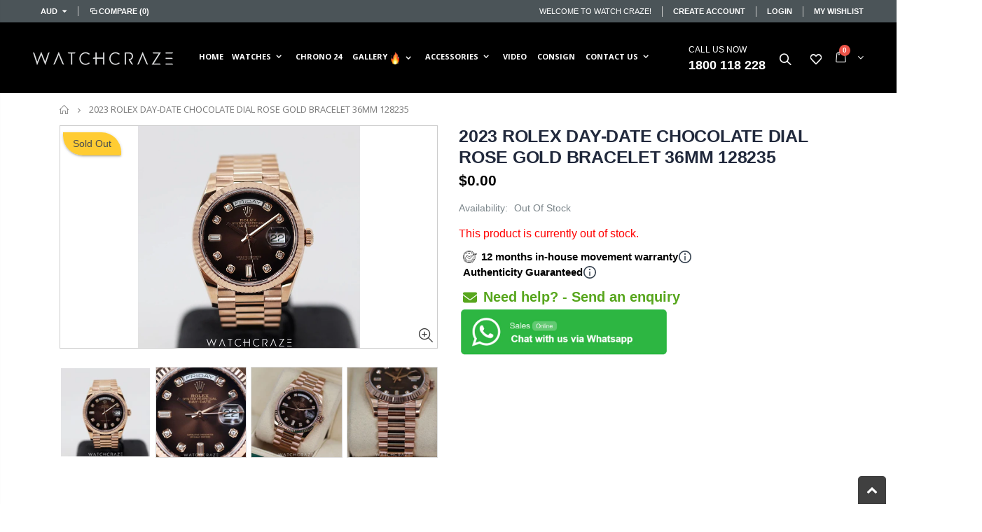

--- FILE ---
content_type: image/svg+xml
request_url: https://cdn.shopify.com/s/files/1/0397/2638/3257/files/icon_hover.svg
body_size: -242
content:
<svg xmlns="http://www.w3.org/2000/svg" fill="none" viewBox="0 0 21 21" height="21" width="21"><path fill="#394452" d="M10.5 0C4.7103 0 0 4.71036 0 10.5001C0 16.2898 4.7103 21 10.5 21C16.2897 21 21 16.2898 21 10.5001C21 4.71036 16.2897 0 10.5 0ZM10.5 19.0909C5.76291 19.0909 1.90909 15.2371 1.90909 10.5001C1.90909 5.76304 5.76291 1.90909 10.5 1.90909C15.2371 1.90909 19.0909 5.76304 19.0909 10.5001C19.0909 15.2371 15.237 19.0909 10.5 19.0909Z"></path><path fill="#394452" d="M10.5 4.45453C9.79836 4.45453 9.22754 5.02573 9.22754 5.72783C9.22754 6.4293 9.79836 6.99999 10.5 6.99999C11.2017 6.99999 11.7725 6.4293 11.7725 5.72783C11.7725 5.02573 11.2017 4.45453 10.5 4.45453Z"></path><path fill="#394452" d="M10.5 8.90912C9.97279 8.90912 9.54541 9.3365 9.54541 9.86367V15.5909C9.54541 16.1181 9.97279 16.5455 10.5 16.5455C11.0271 16.5455 11.4545 16.1181 11.4545 15.5909V9.86367C11.4545 9.3365 11.0271 8.90912 10.5 8.90912Z"></path></svg>
